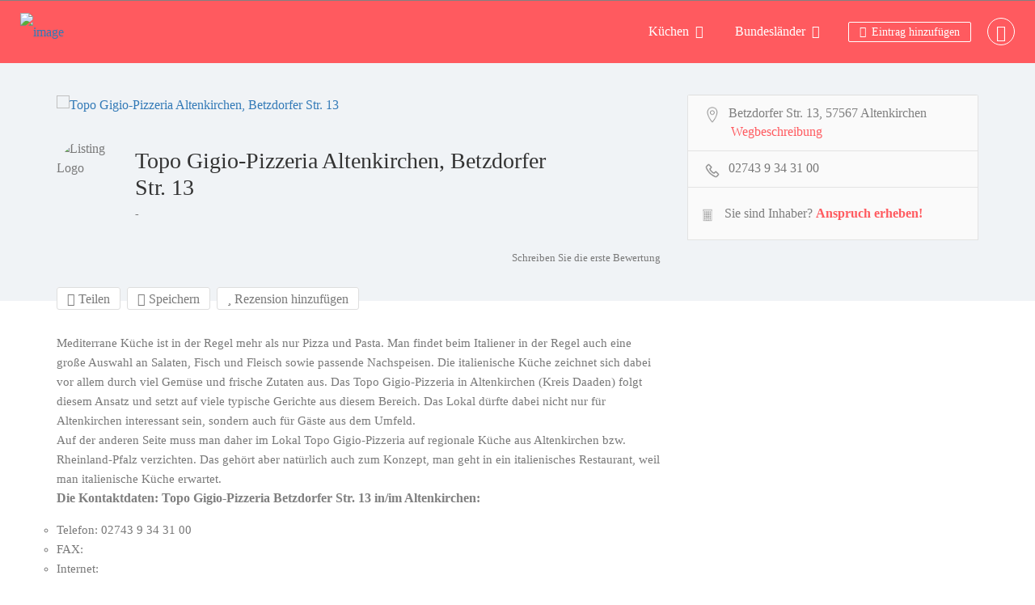

--- FILE ---
content_type: text/html; charset=UTF-8
request_url: https://geolocation-db.com/json/geoip.php?jsonp=jQuery3710619848791292122_1768732127966&_=1768732127967
body_size: 108
content:
jQuery3710619848791292122_1768732127966({"country_code":"US","country_name":"United States","city":"Columbus","postal":"43215","latitude":39.9653,"longitude":-83.0235,"IPv4":"18.191.145.50","state":"Ohio"})

--- FILE ---
content_type: text/css
request_url: https://ich-will-essen.de/wp-content/themes/listingpro/assets/lib/slick/slick-theme.css?ver=6.9
body_size: 260
content:
@charset "UTF-8";.slick-loading .slick-list{background:#fff url(./ajax-loader.gif) center center no-repeat}@font-face{font-family:'slick';font-weight:400;font-style:normal;src:url(./fonts/slick.eot);src:url(./fonts/slick.eot?#iefix) format("embedded-opentype"),url(./fonts/slick.woff) format("woff"),url(./fonts/slick.ttf) format("truetype"),url(./fonts/slick.svg#slick) format("svg")}.slick-prev,.slick-next{font-size:0;line-height:0;position:absolute;top:50%;display:block;width:20px;height:20px;padding:0;margin-top:-10px\9;-webkit-transform:translate(0,-50%);-ms-transform:translate(0,-50%);transform:translate(0,-50%);cursor:pointer;color:transparent;border:none;outline:none;background:transparent}.slick-prev:hover,.slick-prev:focus,.slick-next:hover,.slick-next:focus{color:transparent;outline:none;background:transparent}.slick-prev:hover:before,.slick-prev:focus:before,.slick-next:hover:before,.slick-next:focus:before{opacity:1}.slick-prev.slick-disabled:before,.slick-next.slick-disabled:before{opacity:.25}.slick-prev:before,.slick-next:before{font-family:'slick';font-size:20px;line-height:1;opacity:.75;color:#fff;-webkit-font-smoothing:antialiased;-moz-osx-font-smoothing:grayscale}.slick-prev{left:-25px}[dir='rtl'] .slick-prev{right:-25px;left:auto}.slick-prev:before{content:'←'}[dir='rtl'] .slick-prev:before{content:'→'}.slick-next{right:-25px}[dir='rtl'] .slick-next{right:auto;left:-25px}.slick-next:before{content:'→'}[dir='rtl'] .slick-next:before{content:'←'}.slick-slider{margin-bottom:0px}.slick-dots{position:absolute;bottom:-50px;display:block;width:100%;padding:0;list-style:none;text-align:center}.slick-dots li{position:relative;display:inline-block;width:10px;height:10px;margin:0 2px;padding:0;cursor:pointer}.slick-dots li button{font-size:0;line-height:0;display:block;width:10px;height:10px;padding:5px;cursor:pointer;color:transparent;border:0;outline:none;background:transparent}.slick-dots li button:hover,.slick-dots li button:focus{outline:none}.slick-dots li button:hover:before,.slick-dots li button:focus:before{opacity:1}.slick-dots li button:before{font-family:'slick';font-size:12px;line-height:20px;position:absolute;top:0;left:0;width:20px;height:20px;content:'•';text-align:center;color:#d1d1d1;-webkit-font-smoothing:antialiased;-moz-osx-font-smoothing:grayscale}.slick-dots li.slick-active button:before{color:#41a6df}